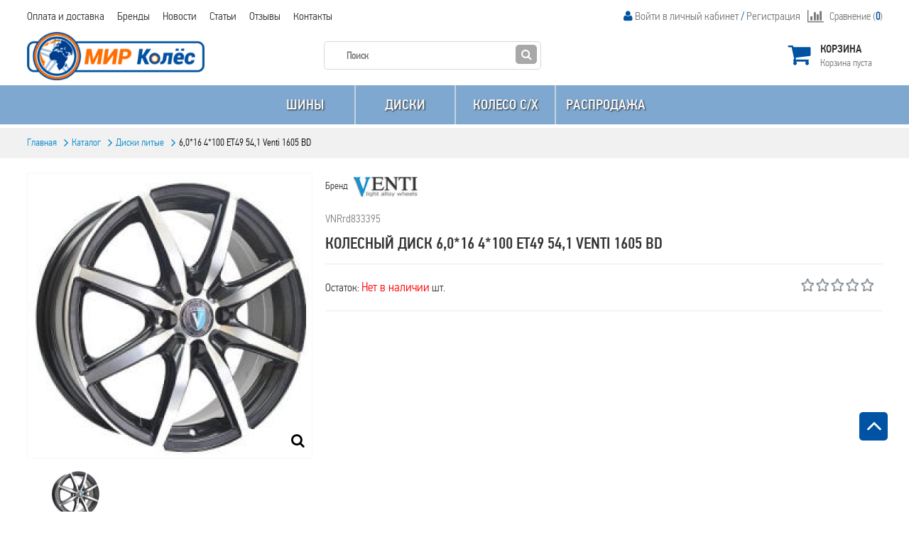

--- FILE ---
content_type: text/html; charset=UTF-8
request_url: https://mirkoles46.ru/wheelscast/product-59461
body_size: 15980
content:
<?xml version="1.0" encoding="UTF-8"?><!DOCTYPE html PUBLIC "-//W3C//DTD XHTML 1.0 Transitional//EN" "http://www.w3.org/TR/xhtml1/DTD/xhtml1-transitional.dtd">

<html xmlns="http://www.w3.org/1999/xhtml" dir="direction" lang="code" xml:lang="code">

<head>

    <meta http-equiv="Content-Type" content="text/html; charset=utf-8" />

    <meta name="csrf-param" content="_csrf-frontend">
<meta name="csrf-token" content="DXTLkluh6KNMjmRqU60QBXMOFGNR_Q2d7d_coEXM-_ZqNafZFPGqwXnPFxoG2ShCH1R8BmioXaWpup7CCr-qtQ==">

    <title>Купить диски 6,0*16 4*100 ET49 54,1 Venti 1605 BD - литые. Колеса Venti  в Курске</title>

    <meta name="title" content="Купить диски 6,0*16 4*100 ET49 54,1 Venti 1605 BD - литые. Колеса Venti  в Курске">
<meta name="description" content="Купить литые диски 6,0*16 4*100 ET49 54,1 Venti 1605 BD в Курске. Колеса Venti  - фотографии, характеристики, описание, цены">
<link href="/css/product.css?v=1" rel="stylesheet">
<link href="/js/jquery/colorbox/colorbox.css" rel="stylesheet">
<link href="/css/login.css" rel="stylesheet">
<link href="/css/mobile/login-mobile.css" rel="stylesheet">
<link href="/css/cart.css" rel="stylesheet">
<link href="/css/mobile/cart-mobile.css" rel="stylesheet">
<link href="/css/search.css" rel="stylesheet">
<link href="/css/mobile/search-mobile.css" rel="stylesheet">
<link href="/css/mainmenucategory.css" rel="stylesheet">
<link href="/css/mobile/mainmenucategory-mobile.css" rel="stylesheet">
<link href="/css/newslettersubscribe.css" rel="stylesheet">
<link href="/css/mobile/newslettersubscribe-mobile.css" rel="stylesheet">
<link href="/css/selecttwa.css?v=3" rel="stylesheet">
<link href="/css/stylesheet.css?v=13" rel="stylesheet">
<link href="/css/font-awesome.css" rel="stylesheet">
<link href="/css/materialize.css" rel="stylesheet">
<link href="/css/multifilter.css?v=2" rel="stylesheet">
<link href="/js/jquery/thickbox/thickbox.css" rel="stylesheet">
<link href="/css/mainmenu.css" rel="stylesheet">
<link href="/assets/50992db/dist/assets/owl.carousel.min.css" rel="stylesheet">
<link href="/assets/50992db/dist/assets/owl.theme.default.min.css" rel="stylesheet">
<link href="/css/mobile.css" rel="stylesheet">
<link href="/css/mobile-search.css" rel="stylesheet">
<link href="/css/mobile/categoryex-mobile.css" rel="stylesheet">
<link href="/assets/c0e6160/css/bootstrap.css" rel="stylesheet">
<link href="/assets/cc109879/themes/smoothness/jquery-ui.css" rel="stylesheet">
<link href="/css/breadcrumbs.css" rel="stylesheet">
    <base href="https://mirkoles46.ru" />

    <link rel="shortcut icon" href="https://mirkoles46.ru/favicon.ico" />

    <meta name="viewport" content="width=device-width, height=device-height, initial-scale=1.0, maximum-scale=1.0">

    <meta http-equiv="X-UA-Compatible" content="IE=edge" />

    <style type="text/css" media="all">
                .min-width {
            /*max-width:1245px !important;*/
            max-width:1225px !important;
            margin:0 auto !important;
        }
        
    </style>

    
    <script type="text/javascript" charset="utf-8">var DIR_TEMPLATE='';</script>

    
    <!--[if IE 10]>
    <link rel="stylesheet" type="text/css" href="css/ie9.css" />
    <![endif]-->
    <!--[if IE 9]>
    <link rel="stylesheet" type="text/css" href="css/ie9.css" />
    <![endif]-->
    <!--[if lte IE 8]>
    <link rel="stylesheet" type="text/css" href="css/ie6-8.css" />
    <![endif]-->
    <!--[if IE 7]>
    <link rel="stylesheet" type="text/css" href="css/ie7.css" />
    <![endif]-->

    <meta name="yandex-verification" content="676fa6e04be8b41d" />

    <!-- Yandex.Metrika counter --> <script type="text/javascript" > (function(m,e,t,r,i,k,a){m[i]=m[i]||function(){(m[i].a=m[i].a||[]).push(arguments)}; m[i].l=1*new Date(); for (var j = 0; j < document.scripts.length; j++) {if (document.scripts[j].src === r) { return; }} k=e.createElement(t),a=e.getElementsByTagName(t)[0],k.async=1,k.src=r,a.parentNode.insertBefore(k,a)}) (window, document, "script", "https://mc.yandex.ru/metrika/tag.js", "ym"); ym(34172670, "init", { clickmap:true, trackLinks:true, accurateTrackBounce:true, webvisor:true, ecommerce:"dataLayer" }); </script> <noscript><div><img src="https://mc.yandex.ru/watch/34172670" style="position:absolute; left:-9999px;" alt="" /></div></noscript> <!-- /Yandex.Metrika counter -->
</head>

<body>






<div id="modal__cities" class="fade modal" role="dialog" tabindex="-1">
<div class="modal-dialog modal-sm">
<div class="modal-content">
<div class="modal-header">
<button type="button" class="close" data-dismiss="modal" aria-hidden="true">&times;</button>
<h2 class="content__header-h1">Выберите свой город</h2>
</div>
<div class="modal-body">
<div class="cities__content">
    <span class="city__change" data-city="Курск">Курск</span><span class="city__change" data-city="Орел">Орел</span><span class="city__change" data-city="Белгород">Белгород</span><span class="city__change" data-city="Курчатов">Курчатов</span><span class="city__change" data-city="Обоянь">Обоянь</span><span class="city__change" data-city="Брянск">Брянск</span><span class="city__change" data-city="Железногорск">Железногорск</span></div>

</div>

</div>
</div>
</div>
<div id="container">

    <noindex>
        <noscript>
            <div class="warning">
                <p><strong>Скорее всего в вашем браузере отключён JavaScript.</strong></p>
                <p>Вы должны включить JavaScript в вашем браузере, чтобы использовать функциональные возможности этого сайта.</p>
            </div>
        </noscript>
    </noindex>

    <div id="header" class="">

        <div class="header-top-container">

            <div class="header-top min-width">

                <div class="box mainmenu">
                    <ul>
                        <li><a href="/content/index?content_id=9">Оплата и доставка</a></li>
                        <li><a href="/category/brands" title="Бренды">Бренды</a></li>

                        <li><a href="/content/list?content_category_id=2">Новости</a></li>
                        <li><a href="/content/list?content_category_id=3" title="Статьи">Статьи</a></li>

                        <li><a href="/content/reviews">Отзывы</a></li>
                        <li><a href="/content/contact">Контакты</a></li>
                    </ul>
                </div>

                <div class="box compare-box" id="compare-box">
                    <a class="compare-link" href="/compare/index"><i class="fa fa-lg fa-bar-chart"></i>Сравнение (<span class="compare-count">0</span>)</a>
                </div>

                                    
<noindex>
    <div class="login">
        <i class="fa fa-user"></i>
                    <a class="signup" href="/account/login" style="">Войти в личный кабинет</a>
                            / <a class="register" href="/account/create" ><span>Регистрация</span></a>
                        </div>
</noindex>
                
            </div>
            <div class="toolbar_shadow"></div>
        </div>

        <div class="header-center-container">
            <div class="header-center min-width" >
                                    

    <noindex>
        <div class="box div_basket basket-header" id="module_cart">
            <div class="middle">
                <a href="/cart/index" class="a-all"></a>
                <div class="div_basket_icon">Корзина</div>
                                    <div id="cart-top-empty">Корзина пуста</div>
                    <div id="cart-top-products" style="display:none;">
			   <span class="cart-count">
				   Кол-во:  <span class="product-number" id="cart-top-count">0 тов.</span>
			   </span>
                        <span class="cart-subtotal">
				   Сумма:  <span id="cart-top-total">0.00р</span>
			   </span>
                    </div>
                            </div>
        </div>
    </noindex>

                                    <!-- Лого -->

<div class="logo">
    <a href="/"><img src="images/logo.png" title="Интернет магазин &quot;Мир колёс&quot;" alt="Интернет магазин &quot;Мир колёс&quot;" /></a>
</div>                                    
<!-- Поиск -->
<noindex>
    <div class="box" id="search-module">
        <div class="search-content">

            <form id="search__query-form" action="/category/search" method="get" onsubmit="return (0 &lt; $(&quot;#search__query-field&quot;).val().length)">            <input type="text" id="search__query-field" class="search__query-field text" name="keyword" value="" placeholder="Поиск">
            <a href="#" class="search-button"></a>

            </form>
        </div>

    </div>
</noindex>

                            </div>
            <div class="header_shadow"></div>
        </div>

        <div id="hea" class="">
            <div class="header-bottom-container">
                <div class="header-bottom-bg"></div>
                <div class="header-bottom"  style="">
                                            
<!-- Главное меню -->

<div class="box main-menu-category min-width">
    <div class="left"></div>
    <div class="right"></div>
    <div class="center">
        <div id="category-top">
            <div class="category-top-left disable"></div>
            <ul class="ul0 ul-lev0 min-width">
                <li class=" li-lev0 sub show-li"><div class="info-lev0"><font class="line-lev0"></font><span class="s-lev0"><a class="a-lev0" href="/tyres">Шины</a></span></div><noindex><div class="ul-lev1-wrap"><ul class="ul-lev1 "><li class=" li-lev1 no-sub"><div class="info-lev1"><font class="line-lev1"></font><span class="s-lev1"><a class="a-lev1" href="/tyressummer">Шины летние</a></span></div></li><li class=" li-lev1 no-sub"><div class="info-lev1"><font class="line-lev1"></font><span class="s-lev1"><a class="a-lev1" href="/tyreswinter">Шины зимние</a></span></div></li><li class=" li-lev1 no-sub"><div class="info-lev1"><font class="line-lev1"></font><span class="s-lev1"><a class="a-lev1" href="/tyresallseason">Шины всесезонные</a></span></div></li><li class=" li-lev1 no-sub"><div class="info-lev1"><font class="line-lev1"></font><span class="s-lev1"><a class="a-lev1" href="/tyrescar">Шины легковые</a></span></div></li><li class=" li-lev1 no-sub"><div class="info-lev1"><font class="line-lev1"></font><span class="s-lev1"><a class="a-lev1" href="/tyrestruck">Шины грузовые</a></span></div></li></ul></div></noindex></li><li class=" li-lev0 sub show-li"><div class="info-lev0"><font class="line-lev0"></font><span class="s-lev0"><a class="a-lev0" href="/wheels">Диски</a></span></div><noindex><div class="ul-lev1-wrap"><ul class="ul-lev1 "><li class=" li-lev1 no-sub"><div class="info-lev1"><font class="line-lev1"></font><span class="s-lev1"><a class="a-lev1" href="/wheelsstamp">Диски штампованные</a></span></div></li><li class=" li-lev1 no-sub"><div class="info-lev1"><font class="line-lev1"></font><span class="s-lev1"><a class="a-lev1" href="/wheelscast">Диски литые</a></span></div></li></ul></div></noindex></li><li class=" li-lev0 no-sub show-li"><div class="info-lev0"><font class="line-lev0"></font><span class="s-lev0"><a class="a-lev0" href="/wheelsindustry">КОЛЕСО C/X</a></span></div></li><li class=" li-lev0 no-sub show-li"><div class="info-lev0"><font class="line-lev0"></font><span class="s-lev0"><a class="a-lev0" href="/reduction">Распродажа </a></span></div></li>            </ul>
            <!--<div class="category-top-right"></div>-->
        </div>
    </div>
</div>

                                                                
<div id="breadcrumbs-wrap" class="" style="">

    <div id="breadcrumbs" class="min-width">

        
            <span class="el" itemtype="http://data-vocabulary.org/Breadcrumb" itemscope="itemscope">

            
            <a itemprop="url" href="/" >
                <span itemprop="title">Главная</span>
            </a>

            </span>

        
            <span class="el" itemtype="http://data-vocabulary.org/Breadcrumb" itemscope="itemscope">

            <font></font>
            <a itemprop="url" href="/catalog" >
                <span itemprop="title">Каталог</span>
            </a>

            </span>

        
            <span class="el" itemtype="http://data-vocabulary.org/Breadcrumb" itemscope="itemscope">

            <font></font>
            <a itemprop="url" href="/wheelscast" >
                <span itemprop="title">Диски литые</span>
            </a>

            </span>

        
            <span class="el" itemtype="http://data-vocabulary.org/Breadcrumb" itemscope="itemscope">

            <font></font>
            <a itemprop="url" href="/wheelscast/product-59461" class="breadcrumb-last">
                <span itemprop="title">6,0*16 4*100 ET49 54,1 Venti 1605 BD</span>
            </a>

            </span>

        
    </div>

</div>
                                    </div>
            </div>
        </div>

    </div>

            <style type="text/css">
            #header { position:relative; }
            body { background:#fff; }
        </style>
    
    <div class="content-container min-width ">

        <div id="up-button"><i class="fa fa-angle-up"></i></div>

        

<div id="content_top" class="block">
    </div>

<div id="content">

    <div class="middle">

        
        
<div class="pcard-container">

    <div class="middle" itemscope itemtype="http://schema.org/Product">

        
        <div class="pcard" >

            <div class="pcard-images">

                
                    <div id="pcard-view-wrapper">

                        <div id="pcard-view-images-wrapper">

                            <div id="pcard-view-images">

                                
                                    <span id="pcard-view-img1" style="height:400px; width:400px;">
                                        <div class="pcard-view-images-show"></div>

                                        <a href="/files/images/trumb/500x500/WVNRrd833395.jpg" class="lightbox" title="6,0*16 4*100 ET49 54,1 Venti 1605 BD">
                                            <img itemprop="image" src="/files/images/trumb/400x400/WVNRrd833395.jpg"  class="zoom-img" id="pcard-img1" data-large="/files/images/trumb/500x500/WVNRrd833395.jpg" width="400" height="400"/>
                                        </a>
    				                </span>

                                
                            </div>

                        </div>

                        <div id="pcard-view-thumbs-wrapper">

                            <div id="pcard-view-thumbs">
                                                                    <a style="height:70px;" href="#pcard-view-img1"><img src="/files/images/trumb/70x70/WVNRrd833395.jpg" width="70" height="70"/></a>
                                                            </div>

                            <a id="pcard-view-prev" href="#"></a>
                            <a id="pcard-view-next" href="#"></a>

                        </div>

                    </div>


                
            </div>

            <div class="pcard-info">

                                    <div class="pcard-brand">
                        Бренд                         <a href="/category/brands?manufacturer_id=2908">
                                                            <span itemprop="brand">
                                    <img src="/files/images/manufacturer/2908.jpg" title="Venti" alt="Venti" style="max-width: 100px; max-height: 40px;"/>
                                </span>
                                                    </a>
                    </div>
                
                <div class="pcard-category">
                </div>

                <div class="pcard-model" itemprop="mpn">
                    VNRrd833395                </div>

                <div class="pcard-name" itemprop="name">
                    <h1>Колесный диск 6,0*16 4*100 ET49 54,1 Venti 1605 BD</h1>
                </div>

                <div class="pcard-info2">
                    <div class="pcard-info2-left">
                                                    <div class="pcard-stock"><span style="color:#333333;font-size:16px">Остаток:
                                <span style="color:#ff0101;font-size:18px">Нет в наличии</span> шт.
                            </div>

                            
                                            </div>
                    <div class="pcard-info2-right">
                        <div class="pcard-info2-rating">
                                                                                                <img src="files/star2.png" alt="1"/>
                                                                                                                                <img src="files/star2.png" alt="1"/>
                                                                                                                                <img src="files/star2.png" alt="1"/>
                                                                                                                                <img src="files/star2.png" alt="1"/>
                                                                                                                                <img src="files/star2.png" alt="1"/>
                                                                                    </div>
                    </div>
                </div>


            
            </div>

        </div>

        
            <style type="text/css">
                #pcard-related-carousel{height: 260px!important;/* padding-right:20px !important; */}
                #pcard-related-carousel .owl-wrapper-outer {height: 265px!important; }
            </style>
            <style type="text/css">
                #pcard-related, .pcard-related .caroufredsel_wrapper{height: 260px!important;}
                /*#slider-top .caroufredsel_wrapper {width: 100%!important;}*/
            </style>

            <div class="pcard-box">

                <div class="main-list-box-good slider-type2" style="margin-bottom:0;">

                    <!-- Tabs -->
                    <!-- для tabs нужно добавить class="tabs-1"-->
                    <div id="pcard-tabs-2">
                        <h2><span>Рекомендуем</span></h2>

                        <div class="pcard-related">

                            <div id="slider-wrap">

                                <div id="pcard-related-carousel" class="pcard-related-carousel owl-carousel">
                                                                            <div class="good">
                                            <div class="good-wrapper_top"></div>
                                            <div class="good-wrapper">
                                                <div class="good-title-container"><div class="good-title"><a href="/wheelscast/product-74956"   title="6,0*16 4*100 ET49 54,1 iFree Original Kia Rio X-Line (КС893) Сильвер">6,0*16 4*100 ET49 54,1 iFree Original Kia Rio X-Line (КС893) Сильвер</a></div></div>
                                                <ul class="price-icons">
                                                                                                                                                                                                            </ul>

                                                <div class="good-wrapper_c">
                                                                                                                                                            
                                                    <div class="imagecat">
                                                        <a  class="good-img" href="/wheelscast/product-74956">
                                                            <img src="/files/images/trumb/120x120/WSVR93927131098.jpg" width="120" height="120" />
                                                        </a>
                                                    </div>
                                                </div>
                                                <div class="good-bottom">
                                                                                                            <div class="good-price">
                                                            <div class="good-price_1">

                                                                                                                                    <span class="good-value">7 850.00р</span>
                                                                                                                            </div>

                                                        </div>
                                                                                                    </div>
                                            </div>

                                            <div class="good-wrapper_bottom"></div>
                                        </div>

                                    
                                </div>
                        </div>
                        <!--</div>-->
                    </div>
                    <!-- end Tabs -->
                </div>
                <div class="clear"></div>
            </div>

        </div>
            <!-- end Tabs -->
        
        <div class="pcard-box">
            <!-- Tabs -->
            <div id="pcard-tabs" class="tabs-1">
                <ul class="tabs-ul">
                                                                <li><a href="#pcard-props">Характеристики</a></li>
                                                                <li><a href="#pcard-tab-review" class="pcard-tab-review-btn">Отзывы (0)</a></li>
                                    </ul>

                                    <div id="pcard-props">
                        <div class="pcard-props">
                            <table style="width: 100%;">
                                                                                                                                        <tr class="odd">
                                        <td style="text-align: left;"><b>Код товара</b></td>
                                        <td style="text-align: left;">VNRrd833395</td>
                                    </tr>
                                                                                                        <tr class="even">
                                        <td style="text-align: left;"><b>Наименование</b></td>
                                        <td style="text-align: left;">6,0*16 4*100 ET49 54,1 Venti 1605 BD</td>
                                    </tr>
                                                                                                        <tr class="odd">
                                        <td style="text-align: left;"><b>Ширина обода:</b></td>
                                        <td style="text-align: left;">6,0</td>
                                    </tr>
                                                                                                        <tr class="even">
                                        <td style="text-align: left;"><b>Посадочный диаметр:</b></td>
                                        <td style="text-align: left;">16</td>
                                    </tr>
                                                                                                        <tr class="odd">
                                        <td style="text-align: left;"><b>Кол-во отверстий:</b></td>
                                        <td style="text-align: left;">4</td>
                                    </tr>
                                                                                                        <tr class="even">
                                        <td style="text-align: left;"><b>PCD:</b></td>
                                        <td style="text-align: left;">100</td>
                                    </tr>
                                                                                                        <tr class="odd">
                                        <td style="text-align: left;"><b>Вылет:</b></td>
                                        <td style="text-align: left;">49</td>
                                    </tr>
                                                                                                        <tr class="even">
                                        <td style="text-align: left;"><b>DIA:</b></td>
                                        <td style="text-align: left;">54,1</td>
                                    </tr>
                                                                                                        <tr class="odd">
                                        <td style="text-align: left;"><b>Тип:</b></td>
                                        <td style="text-align: left;">Литой</td>
                                    </tr>
                                                                                                        <tr class="even">
                                        <td style="text-align: left;"><b>Цвет:</b></td>
                                        <td style="text-align: left;">BD</td>
                                    </tr>
                                                                                                        <tr class="odd">
                                        <td style="text-align: left;"><b>Модель:</b></td>
                                        <td style="text-align: left;">1605</td>
                                    </tr>
                                                                                                        <tr class="even">
                                        <td style="text-align: left;"><b>Бренд:</b></td>
                                        <td style="text-align: left;">Venti</td>
                                    </tr>
                                                            </table>
                        </div>
                    </div>
                
                                
                    <div id="pcard-tab-review">

                        <div class="review-list">
                            <div id="review"></div>
                        </div>

                        <div class="review-form review-form-2" style="display:none;">

                            <h3 style="text-transform: uppercase;font-size: 16px;">Оставьте свой отзыв</h3>

                            <div class="review-form-right">
                                <form action="">
                                    <p id="review_title"></p>
                                                                            <p><!--<span>Ваше имя:</span><br/>--><input type="text" placeholder="Ваше имя" value="" id="name" name="name"/></p>
                                                                        <div class="rf-rating">
                                        <span>Рейтинг: </span>
                                        <div class="rating-stars">
                                            <span alt='1'></span>
                                            <span alt='2'></span>
                                            <span alt='3'></span>
                                            <span alt='4'></span>
                                            <span alt='5'></span>
                                            <!--<img src="files/star2.png" alt="1"/>
                                            <img src="files/star2.png" alt="2"/>
                                            <img src="files/star2.png" alt="3"/>
                                            <img src="files/star2.png" alt="4"/>
                                            <img src="files/star2.png" alt="5"/>-->
                                        </div>
                                        <input type="hidden" value="0" name="rating" id="rating"/>
                                    </div>
                                    <p>
                                        <!--<span>Текст отзвыва:</span> <br/>-->
                                        <textarea name="text" id="" placeholder="Текст отзыва"  cols="30" rows="10"></textarea>
                                    </p>
                                    <div class="captcha-block">
                                        <div class="captcha">
                                            <b>Введите код:</b><br />
                                        </div>
                                        <img id="w0-image" src="/site/captcha?v=696abe7f1f1de3.94361461" alt=""> <input type="text" id="w0" class="form-control" name="captcha">                                    </div>
                                    <div class="review-form-info">Внимание! Публикация производится только после предварительной модерации.</div>
                                    <div class="review-button-list">
                                        <div id="review_button"><a onclick="review();" class="button"><span><i class="fa fa-lg fa-hand-o-right"></i>Оставить отзыв</span></a></div>
                                    </div>
                                </form>
                            </div>
                        </div>
                    </div>
                            </div>
            <!-- end Tabs -->
            <!-- ***************************************************** -->
        </div>

    </div>


    <div class="bottom">
        <div class="left"></div>
        <div class="right"></div>
        <div class="center"></div>
    </div>
</div>


    </div>

</div>


<div class="clear"></div>
</div>
<div class="clear"></div>

    <div class="box-wrap newslettersubscribe">
    <noindex>

        <div class="box">

            <div class="top"></div>

            <div class="middle">

            </div>

            <div class="bottom">&nbsp;</div>

        </div>

    </noindex>
</div>


<div id="footer" class="">

    <div class="footer-container min-width">

        <div class="footer">

            <noindex>

                <div class="left left2">
                    <div class="footer-title">Информация</div>
                    <ul class="menu-bottom menu-bottom2">
                                                    <li><a href="/content/index?content_id=4">О компании</a></li>
                                                    <li><a href="/content/index?content_id=27">Условия соглашения</a></li>
                                                    <li><a href="/content/index?content_id=26">Пользовательское соглашение</a></li>
                                                    <li><a href="/content/index?content_id=28">Политика конфиденциальности</a></li>
                                                    <li><a href="/content/index?content_id=9">Оплата и доставка</a></li>
                                                <li><a href="content/list?content_category_id=2">Новости</a></li>
                        <li><a href="content/contact"></a></li>
                    </ul>
                </div>

                <div class="right right1">

                    <div class="footer-title">
                        Мы принимаем к оплате
                    </div>

                    <div class="footer-payment">
                        <img src="/images/payment-icon/visa.png" alt="оплата через visa"/>
                        <img src="/images/payment-icon/mastercard.png"  alt="оплата через mastercart"/>
                        <img src="/images/payment-icon/yandex.png"  alt="оплата через yandex"/>
                        <img src="/images/payment-icon/webmoney.png"  alt="оплата через webmoney"/>
                        <img src="/images/payment-icon/qiwi.png"  alt="оплата через qiwi"/>
                        <img src="/images/payment-icon/paypal.png"  alt="оплата через paypal"/>
                    </div>

                    <br/>
                    <br/>

                    <a href="https://dialogs.yandex.ru/store/skills/fc479982-mir-koles-46?utm_source=site&amp;utm_medium=badge&amp;utm_campaign=v1&amp;utm_term=d2" target="_blank"><img alt="Алиса это умеет" src="https://dialogs.s3.yandex.net/badges/v1-term2.svg"></a>

                    <a href="https://vk.com/public176957505" target="_blank" rel="nofollow" title="Мир колес"><img src="/images/soc/socseti1.png" width="36" height="36" hspace="0" border="0"></a>

                </div>
            </noindex>

            <div class="right footer-contact right2">

                <div class="footer-title">
                    контакты
                </div>

                <div class="contact-blog">
                    <p><b>Телефон:</b> </p>
                    <ul class="menu-bottom">
                        <li>(4712) 32-41-23<br>
(4712) 32-69-93<br>
+7 904-527-59-87<br>
+7 910-316-11-18<br>
</li>
                    </ul>
                    <p><b>Email:</b></p>
                    <ul class="menu-bottom">
                        <li><a href="mailto:zakaz@mirkoles46.ru">zakaz@mirkoles46.ru</a></li>
                    </ul>
                </div>

                <div class="contact-blog">
                    <p><b>Адрес:</b></p>
                    <ul class="menu-bottom">
                        <li><a class="thickbox" href="/files/shema.jpg" style="text-align: justify;" target="_blank"><p>г.Курск, 2-й Шоссейный переулок, д.21д, 1эт. 1 офис (Административное желтое здание с зеленой крышей)
</p><p>ПН - ПТ с 9:00 до 18:00<br>СБ - Выходной<br>ВС - Выходной
</p></a></li>
                    </ul>
                    <ul class="menu-bottom">

                        <a href="https://clck.yandex.ru/redir/dtype=stred/pid=47/cid=2508/*https://market.yandex.ru/shop/530841/reviews"><img src="https://clck.yandex.ru/redir/dtype=stred/pid=47/cid=2505/*https://grade.market.yandex.ru/?id=530841&action=image&size=0" border="0" width="88" height="31" alt="Читайте отзывы покупателей и оценивайте качество магазина на Яндекс.Маркете" /></a>
                        <a href="https://clck.yandex.ru/redir/dtype=stred/pid=47/cid=1248/*https://market.yandex.ru/shop/530841/reviews/add"><img src="https://clck.yandex.ru/redir/dtype=stred/pid=47/cid=1248/*https://img.yandex.ru/market/informer11.png" border="0" alt="Оцените качество магазина на Яндекс.Маркете." /></a>

                    </ul>
                </div>

            </div>

        </div>

        <div class="clear"></div>

        <div>

            <div class="copyright"></div>

            <noindex><div class="catalog-datetime">Каталог обновлен: 2026-01-17 00:36:01</div></noindex>

            <div class="clear"></div>

            <a href="https://qubyte.ru" style="display: flex; text-decoration: none;">
                <svg style="stroke: #333333; max-width: 120px" xmlns="http://www.w3.org/2000/svg" fill="none" viewBox="0 0 174 14">
                    <path stroke-linecap="round" stroke-linejoin="round" stroke-miterlimit="22.926" stroke-width="2" d="M12.83 12.455H5.644c-6.192 0-6.192-11.223 0-11.223h14.372c6.192 0 6.192 11.223 0 11.223M31.206 1.229l-.059 5.354c-.032 2.89 1.449 5.868 4.64 5.868h14.371c3.003 0 4.638-2.637 4.64-5.357L54.804 1M61.399 12.469s11.544-.014 17.88-.014c5.078 0 4.133-5.574.709-5.554"></path>
                    <path stroke-linecap="round" stroke-linejoin="round" stroke-miterlimit="22.926" stroke-width="2" d="M63.552 1.232s10.527.011 16.864.011c5.077 0 4.133 5.675.708 5.655M120.151 1.274h22.616M131.603 12.52V1.37M90.458 1.3c4.087 3.539 6.714 5.72 11.595 5.72 4.706 0 6.116-.865 11.895-5.756M102.058 7.017v5.702M150.956 1.232H173m-2.262 11.223h-21.929 21.929zm-20.823-5.558h21.902-21.902zM63 7h18M16.274 12.453h.393"></path>
                </svg>
                <span style="font-size: 14px; margin-left: 10px; color: #333333;">Разработка сайта — Кубайт</span>
            </a>

        </div>
    </div>
</div>

</div>
</body>
</html>
<!-- Global site tag (gtag.js) - Google Analytics -->
<script async src="https://www.googletagmanager.com/gtag/js?id=UA-106376424-1"></script>
<script>
  window.dataLayer = window.dataLayer || [];
  function gtag(){dataLayer.push(arguments);}
  gtag('js', new Date());

  gtag('config', 'UA-106376424-1');
</script>
<script src="/assets/20adff00/jquery.js"></script>
<script src="/assets/de767537/yii.js"></script>
<script src="/assets/de767537/yii.captcha.js"></script>
<script src="/js/jquery/jquery-ui-1.12.1.min.js"></script>
<script src="/js/jquery/placeholders.jquery.min.js"></script>
<script src="/js/core.js?v=1"></script>
<script src="/js/jquery/jquery.waitforimages.min.js"></script>
<script src="/js/price.js"></script>
<script src="/js/js-cookie.js"></script>
<script src="/js/jquery/jquery.idtabs.min.js"></script>
<script src="/js/jquery/colorbox/jquery.colorbox-min.js"></script>
<script src="/js/accounting.min.js"></script>
<script src="/js/jquery/caroufredsel/caroufredsel-6.2.1.min.js"></script>
<script src="/js/jquery/zoomsl-3.0.js"></script>
<script src="/js/core.js"></script>
<script src="https://forma.tinkoff.ru/static/onlineScript.js"></script>
<script src="https://application.vsegda-da.com/vd-online.js"></script>
<script src="/assets/50992db/dist/owl.carousel.min.js" defer="defer"></script>
<script src="/assets/c0e6160/js/bootstrap.js"></script>
<script src="/assets/cc109879/jquery-ui.js"></script>
<script>jQuery(function ($) {
jQuery('#w0-image').yiiCaptcha({"refreshUrl":"\/site\/captcha?refresh=1","hashKey":"yiiCaptcha\/site\/captcha"});
jQuery("#pcard-related-carousel").owlCarousel(
{"autoplay":true,"autoplayTimeout":7000,"items":6,"loop":true,"dots":false}
);


    $(document).on('click', '.compare-cart-btn', function(){
             
        var pid = $(this).attr('data-pid');

        compare_add(pid, this);
        
        return false;
        
    });


    $(document).on('click', '.add-cart-btn', function(){
             
        var pid = $(this).attr('data-pid');

        add_to_cart(pid);
        
        return false;
        
    });

    jQuery(".pcard-options .radio").each(
        function() {
            changeRadioStart(jQuery(this));
    });
    
    $("#pcard-tabs ul").idTabs({
    
        click: function(id, all, container, settings){
            
            if ($(this).hasClass("pcard-tab-review-btn")) {
                $("#pcard-tab-review #review").load("product/review/59461");
            }
            
            return true;
        }
        
    });

    jQuery('.pcard-view-images-show, img','#pcard-view-images').click(function(e){
        jQuery(this).parent().find('a').trigger('click');
    });

    $('.lightbox').colorbox({rel:'lightbox', transition:"fade", previous : "<b><<</b>", next : "<b>>></b>", close:"Закрыть" ,current:"{current} из {total}"});

    $(".zoom-img").imagezoomsl({
        magnifierspeedanimate:500,
        loadinggif:' ',
        zoomrange: [2, 2],
        zindex:1,
        onClick: function(img){
            img.click();
        }
    });
    
    $('#pcard-view-images').carouFredSel({
        responsive: false,
        circular: false,
        auto: false,
        items: 1,
        scroll: {
            fx: 'directscroll',
            onBefore: function() {
                $('#pcard-view-images').append('<div id="stopzoom"></div>');
            },
            onAfter: function() {
                $('#pcard-view-images #stopzoom').remove();
            },
        }
    });

    $('#pcard-view-thumbs').carouFredSel({
        responsive: false,
        circular: false,
        infinite: false,
        auto: false,
        prev: '#pcard-view-prev',
        next: '#pcard-view-next',
        scroll:{
            onBefore: function() {
                $('#pcard-view-images').append('<div id="stopzoom"></div>');
            },
            onAfter: function() {
                $('#pcard-view-images #stopzoom').remove();
            },
        },
        items: {
            visible: {
                min: 1,
                max: 4
            }
        }
    });

    $('#pcard-view-thumbs a').click(function() {
        //$('#pcard-view-images').append('<div id="stopzoom"></div>');
        $('#pcard-view-images').trigger('slideTo', '#' + this.href.split('#').pop());
        $('#pcard-view-thumbs a').removeClass('selected');
        $(this).addClass('selected');

        return false;
    });

    
    var priceGood = 6300.0000;

    var sum = 0,
        sumOld = 0;
    var sumFormatted;
    var price = $('#pcard-sum');
    var quantity = $('#quantity');

            $('.add_to_cart_good, #quantity').change(function () {

                sumOld = sum;
                sum = 6300.0000;

                $.each($('.add_to_cart_good input[type=\'checkbox\']:checked'),
                    function (index, value) {
                        if ($(value).attr('data-price')&& !isNaN( $(value).attr('data-price'))){

                            sum += parseFloat($(value).attr('data-price'));

                        }
                    }
                );

                $.each($('.add_to_cart_good input[type=\'radio\']:checked'),
                    function (index, value) {
                        if ($(value).attr('data-price')&& !isNaN( $(value).attr('data-price'))){

                            sum = parseFloat($(value).attr('data-price'));

                        }
                    }
                );

                var sumCount=parseFloat(quantity.val())/1;
                sum = sum*sumCount;

                $({s:sumOld}).animate({s:sum}, {
                    duration:400,
                    easing:'swing',
                    step:function () {
                        sumFormatted = this.s.toFixed(2).replace(/./g, function (c, i, a) {
                            return i && c !== "." && !((a.length - i) % 3) ? " " + c : c;
                        });
                        price.html(sumFormatted);
                    },
                    complete: function() {
                        sumFormatted = sum.toFixed(2).replace(/./g, function (c, i, a) {
                            return i && c !== "." && !((a.length - i) % 3) ? " " + c : c;
                        });
                        price.html(sumFormatted);
                    }
                });


            });

            jQuery('.pcard-options .option label').click(function(){
                
                changeRadio(jQuery(this).find('span'));
                
                $('.add_to_cart_good').trigger('change');

                var price=parseFloat($(this).find('input').attr('data-price'));

                jQuery('.pcard-price-value,.pcard-price-special-value').html(accounting.formatNumber(sum, 2, " ", ".")+'р');
                
                priceGood=sum;
            });
            $('.add_to_cart_good').trigger('change');


    function ratingStars() {
    
        var select = false;
        var wrap  = $('.rating-stars');

        function eachStars(thisPos) {
            $("span",wrap).each(function( index ) {
                if(index<=thisPos) {
                    $(this).addClass('ch');
                } else {
                    $(this).removeClass('ch');
                }
            });
        }

        $('span',wrap).hover(function(){
            var thisAlt = $(this).attr('alt');
            var thisPos = thisAlt-1;

            eachStars(thisPos);
        },function(){});

        $(wrap).hover(function(){},function(){
            if(select==false) {
                $('.rating-stars span').removeClass('ch');
            } else {
                eachStars(($('#rating').val()-1));
            }
        });

        $("span",wrap).click(function(){
            var thisAlt=$(this).attr('alt');
            var thisPos=thisAlt-1;

            $('#rating').val(thisAlt);
            select=true;
            eachStars(thisPos);
        });
    }

    ratingStars();

    $('#review .pagination a').on('click', function() {
        $('#review').slideUp('slow');

        $('#review').load(this.href);

        $('#review').slideDown('slow');

        return false;
    });

    function review() {
        $.ajax({
            type: 'post',
            url: '/product/writereview?product_id=59461',
            dataType: 'json',
            data: 'name=' + encodeURIComponent($('#pcard-tab-review input[name=\'name\']').val()) + '&text=' + encodeURIComponent($('#pcard-tab-review textarea[name=\'text\']').val()) + '&rating=' + encodeURIComponent($('#pcard-tab-review input[name=\'rating\']').val()) + '&captcha=' + encodeURIComponent($('#pcard-tab-review input[name=\'captcha\']').val())+ '&captcha_id=' + encodeURIComponent($('#pcard-tab-review input[name=\'captcha_id\']').val()),
            beforeSend: function() {
                $('.success, .warning').remove();
                $('#review_button').attr('disabled', 'disabled');
                $('#review_title').after('<div class="wait"><img src="catalog/view/images/ajax-loader16.gif" alt="" /> Подождите пожалуйста !</div>');
            },
            complete: function() {
                $('#review_button').attr('disabled', '');
                $('.wait').remove();
            },
            success: function(data) {
                if (data.error) {
                    $('#review_title').after('<div class="warning">' + data.error + '</div>');
                }

                if (data.success) {
                    $('#review_title').after('<div class="success">' + data.success + '</div>');

                    $('#pcard-tab-review input[name="name"]').val('');
                    $('#pcard-tab-review textarea[name="text"]').val('');
                    $('#pcard-tab-review input[name="rating"]:checked').attr('checked', '');
                    $('#pcard-tab-review input[name="captcha"]').val('');
                }
            }
        });
    }

         $(document).on('click', '.quick-request-btn', function(){
             
            var count = parseFloat($('#quantity').val()) / parseFloat(1);
            
            var pid = $(this).attr('data-pid');

            quickViewModule.open('url','/product/quickrequest?product_id='+pid+'&quantity='+encodeURIComponent($('#quantity').val())+'&price='+encodeURIComponent(priceGood)+'&count='+encodeURIComponent(count),'500px');

            return false;
            
        });



         $(document).on('click', '.TINKOFF_BTN_YELLOW', function(){
             
            var count = parseFloat($('#quantity').val()) / parseFloat(1);
            
            tinkoff.create({
                shopId: '247a0df6-30d1-43c6-9882-01ba3050ea4b',
                showcaseId: 'c999d4d7-a12a-4d92-8975-1954fe122b99',
                demoFlow: 'sms',
                items: [
                  {name: $('.pcard-name').text(), price: priceGood, quantity: count},
                ],
                promoCode: 'default',
                sum: priceGood * count
            })

        });



    $(document).on('click', '.credit-post-bank-button', function(){
        window.open($(this).attr('href'), '_blank', 'width=860, height=470, top='+((screen.height-470)/2)+',left='+((screen.width-860)/2)+', resizable=yes, scrollbars=no, status=yes');
        return false;
    });


    function openCloseMobilePanel(type) {
        if(type=='left' && $('#mobile-panel').hasClass('show')
            || type=='right' && !$('#mobile-panel').hasClass('show')
            || type=='') {
            $('#mobile-panel,#hide-bg,html,#mobile-container').toggleClass('show');
            $('.mobile-button').toggleClass('active');

            if($('.mobile-button').hasClass('active')) {
                $('html,body').height($('#mobile-panel').outerHeight()-50);
            } else {
                $('html,body').height('auto');
            }
        }
    }
    $(document).ready(function() {
        /*$(document).on('swiperight',function(){
            openCloseMobilePanel('right');
        });
        $(document).on('swipeleft',function(){
            openCloseMobilePanel('left');
        });*/
        $('.mobile-button').click(function(e){
            openCloseMobilePanel('');
        });
        $('#hide-bg').click(function(e){
            openCloseMobilePanel('left');
        });
    });

    //searchInit('#mobile-search');

    $('#mobile-search #filter_keyword').keydown(function(e) {
        if (e.keyCode == 13) {
            mobileSearch();
        }
    });

    function mobileSearch() {
        url = '<?php echo /category/search; ?>';

        var filter_keyword = $('#mobile-search #filter_keyword').attr('value')

        if (filter_keyword!='<?php echo Поиск...; ?>') {
            if (url.indexOf("?")==-1) { url += '?'; } else {url += '&';}
            url += 'keyword=' + encodeURIComponent(filter_keyword);
        }

        location = url;
    }
    
    var categoryCurrent=0;
    var clickMCategoryEl=0;
    var mobileCategoryEX=$('#mobile-categoryex');
    var titleCategoryEX=$('.mobile-categoryex .top');
    var heightArray=[];

    $(window).resize(function(){
        heightArray.push(mobileCategoryEX.find('ul:first').outerHeight());
    });

    $(document).ready(function(){
        heightArray.push(mobileCategoryEX.find('ul:first').outerHeight());

        $('.category-back').click(function(){
            var ulMain=$('#mobile-categoryex ul').eq(clickMCategoryEl);

            ulMain.height(Math.max.apply(null, heightArray));
            ulMain.addClass('active-hide');
            categoryCurrent--;

            if(categoryCurrent>0) {
                clickMCategoryEl=$('#mobile-categoryex ul').index(ulMain.parents('ul:first'));
                setTimeout(function(){titleCategoryEX.text(ulMain.parents('ul:first').parents('li:first').find('a:first').text());},400);
                $('#mobile-menu').addClass('hide');
            } else {
                clickMCategoryEl=0;
                setTimeout(function(){titleCategoryEX.text('Наш каталог');},400);

                $('.category-back').removeClass('show');
                $('.mobile-login').removeClass('hide');
                $('#mobile-menu').removeClass('hide');
            }

            return false;
        });

    });



jQuery('#modal__cities').modal({"show":false});
jQuery('#search__query-field').autocomplete({"minLength":2,"source":"\/search\/index?limit=20"});

    $('#search__query-field, #search__query-field-mobile ').data("ui-autocomplete")._renderItem = function( ul, item ) {
 
        var re = new RegExp('(' + $.ui.autocomplete.escapeRegex(this.term) + ')', 'gi');
        var highlightedResult = item.label.replace(re, '<b>$1</b>');
        var price = (19 < item.price) ? '( цена: ' + item.price + ' )' : '';

        return $( '<li></li>' ).data( 'item.autocomplete', item ).append(
            '<a href="' + item.url + '">'
                + '<table><tr><td>'
                    + item.img
                    + '</td><td style="vertical-align: top;">'
                    + '&nbsp;'
                    + highlightedResult
                    + '<br/>&nbsp;'
                    + item.marker_stock
                    + price
                    + '</td></tr></table>'
                + '</a>'
        ).appendTo( ul );
    }
    
    $(document).on('click', '.search-button', function(){
        $('#search__query-form').submit();
        return  false;
    });



var maxShowElement;//число видимых элементов
    var hideElement;//число скрытых элементов
    var maxElement;//максимальное число элементов
    var timerMainMenuCategory;//таймер для hover
    var leftHide=0;//сколько скрыто элементов

    //отключить/включить кнопки переключения
    function slideCategoryTopDisable() {
        if(leftHide==0) {
            jQuery('.category-top-left').addClass('disable');
        } else {
            jQuery('.category-top-left').removeClass('disable');
        }

        if(leftHide==hideElement) {
            jQuery('.category-top-right').addClass('disable');
        } else {
            jQuery('.category-top-right').removeClass('disable');
        }
    }

    //переключить слайд
    function slideCategoryTop(type) {
        if(type==(-1)) {
            if(leftHide!=0) {
                var temp_=leftHide-1;
                jQuery('#category-top .ul-lev0 li.li-lev0:eq('+temp_+')').addClass('show-li');
                leftHide=leftHide-1;
            }
        } else {
            if(leftHide<hideElement) {
                jQuery('#category-top .ul-lev0 li.li-lev0:eq('+leftHide+')').removeClass('show-li');
                leftHide=leftHide+1;
            }
        }

        slideCategoryTopDisable();
        
    }

    $(window).resize(function(){
        maxShowElement=parseInt(jQuery('#category-top .ul-lev0').width()/jQuery('#category-top .ul-lev0 li.li-lev0').outerWidth());
        hideElement=maxElement-maxShowElement;
        var resizeLiCount=jQuery('#category-top .ul-lev0 li.li-lev0.show-li').length;

        if(maxShowElement>resizeLiCount) {
            while(maxShowElement>resizeLiCount) {
                if(leftHide==0) {
                    break;
                }

                var temp_=leftHide-1;
                jQuery('#category-top .ul-lev0 li.li-lev0:eq('+temp_+')').addClass('show-li');

                leftHide=leftHide-1;
                resizeLiCount++;
            }
        }

        slideCategoryTopDisable();

        /*console.log('maxShowElement:'+maxShowElement);
        console.log('hideElement:'+hideElement);
        console.log('resizeLiCount:'+resizeLiCount);*/
    });
    $(document).ready(function(){

        maxElement=jQuery('#category-top .ul-lev0 li.li-lev0').length;
        maxShowElement=parseInt(jQuery('#category-top .ul-lev0').width()/jQuery('#category-top .ul-lev0 li.li-lev0').outerWidth());

        if(maxShowElement>=maxElement) {
            hideElement=0;
        } else {
            hideElement=maxElement-maxShowElement;
        }

        slideCategoryTopDisable();

        jQuery('#category-top .ul-lev0 li.li-lev0').hover(function(){
            var self=jQuery(this);
            clearInterval(timerMainMenuCategory);

            timerMainMenuCategory=setInterval(function() {
                clearInterval(timerMainMenuCategory);
                jQuery('#category-top .ul-lev0 li').removeClass('hover');
                self.addClass('hover');
            }, 100);
        },function(){
            clearInterval(timerMainMenuCategory);
        });


        jQuery('#category-top').hover(function(){

        },function(){
            clearInterval(timerMainMenuCategory);
            jQuery('#category-top .ul-lev0 li').removeClass('hover');
        });

        jQuery('.category-top-left').click(function(e){
            slideCategoryTop(-1);
        });

        jQuery('.category-top-right').click(function(e){
            slideCategoryTop(1);
        });

        //гибкое подменю
        setTimeout(function() {
            jQuery('#category-top .ul-lev1').each(function(){
                var childElement=jQuery(this).find('.li-lev1')
                var maxChildElement=childElement.length;
                var maxChildElementCount=(maxChildElement/4).toFixed(0);
                var maxChild=0;
                var maxColumn=1;
                var countColumn=0;
                var main=jQuery(this);


                jQuery('.li-lev1',this).each(function(i){

                    if(maxColumn==1) {
                        if(countColumn!=4) {
                            countColumn++;
                            jQuery(this).before('<div class="c-top-column category-top-column-'+countColumn+'"></div>');
                        }
                    }

                    if(maxColumn<maxChildElementCount) {
                        maxColumn++;

                        if((maxChildElement-2)==i) {
                            maxColumn=1;
                        }
                    } else {
                        maxColumn=1;
                    }

                    jQuery(this).appendTo(main.find('.category-top-column-'+countColumn));

                });
            });
        }, 100);


    });

    function backToTop() {
        var offset = 220;
        var duration = 500;

        jQuery(window).scroll(function() {
            if (jQuery(this).scrollTop() > offset) {
                jQuery('#up-button').fadeIn(duration);
            } else {
                jQuery('#up-button').fadeOut(duration);
            }
        });

        jQuery('#up-button').click(function(event) {
            event.preventDefault();
            jQuery('html, body').animate({scrollTop: 0}, duration);

            return false;
        })
    }


        function headerPanel() {

            var header = $('#header');

            function offFixed() {
                header.removeClass('fixed-header');
                $('body').removeClass('fixed-header');
            }
            function onFixed() {
                header.addClass('fixed-header');
                $('body').addClass('fixed-header');
            }

            jQuery(window).scroll(function() {
                if (jQuery(this).scrollTop() >= 5) {
                    onFixed();
                } else {
                    offFixed();
                }
            });

            $(document).ready(function() {
                if (jQuery(window).scrollTop() >= 5) {
                    onFixed();
                } else {
                    offFixed();
                }
            });
        }


     backToTop();
     headerPanel();
     quickViewModule.init();

     $(window).resize(function(){quickViewModule.resize();});


         (function(){ 
             
             var widget_id = 'ysut3JjkVy';
             var d=document;var w=window;
             
             function l(){
                 var s = document.createElement('script'); 
                 s.type = 'text/javascript';
                 s.async = true;
                 s.src = '//code.jivosite.com/script/widget/'+widget_id; 
                 var ss = document.getElementsByTagName('script')[0]; 
                 ss.parentNode.insertBefore(s, ss);
             }
             
             if(d.readyState=='complete'){l();}else{if(w.attachEvent){w.attachEvent('onload',l);}else{w.addEventListener('load',l,false);}}}
         )();
     


    jQuery('#subscribe_email').click(function(e){
        if(jQuery(this).val()=='Email') {
            jQuery(this).val('') ;
        }
    });
    jQuery('#subscribe_email').focusout(function(){
        if(jQuery(this).val()=='') {
            jQuery(this).val('Email') ;
        }
    });

    function email_subscribe(){
        $.ajax({
            type: 'post',
            url: '/module/newslettersubscribe/subscribe',
            dataType: 'html',
            data:$("#subscribe").serialize(),
            success: function (html) {
                eval(html);
            }});
    }
    function email_unsubscribe(){
        $.ajax({
            type: 'post',
            url: '/module/newslettersubscribe/unsubscribe',
            dataType: 'html',
            data:$("#subscribe").serialize(),
            success: function (html) {
                eval(html);
            }});
    }
});</script>
<!--//menu-->
<!----->
<!---//End-rate---->

</body>
</html>


--- FILE ---
content_type: text/css
request_url: https://mirkoles46.ru/css/mainmenucategory.css
body_size: 4446
content:
.main-menu-category{height:60px;}
#category-top{position:relative;z-index:101;background:transparent;padding:0 15px;}
.category-top-left,
.category-top-right{height:32px;width:14px;position:absolute;top:15px;cursor:pointer;z-index:100;-webkit-transition:all 0.5s ease;-moz-transition:all 0.5s ease;-o-transition:all 0.5s ease;transition:all 0.5s ease;}
.category-top-left:after,
.category-top-right:after{font-family:FontAwesome;text-decoration::none;color:#f6f6f6;font-size:36px;position:relative;top:-8px;}
.category-top-left:after{content:'\f104';}
.category-top-right:after{content:'\f105';}
.category-top-left:after:hover,
.category-top-right:after:hover{color:#f1f1f1;}
.category-top-left{left:0;}
.category-top-right{right:0;}
.category-top-left:hover,
.category-top-right:hover{opacity:0.7;filter:alpha(opacity = 70);}
.category-top-left.disable,
.category-top-right.disable{opacity:0;filter:alpha(opacity = 0);cursor:default;}
#category-top ul{margin:0;padding:0;}
#category-top strong{display:none;}
#category-top ul.ul-lev0{height:60px;text-align:center;letter-spacing:0;font-size:0;background:transparent;}
#category-top ul.ul-lev0:hover{height:62px;}
#category-top .ul-lev0 li.li-lev0{list-style:none;text-align:center;width:141px;padding:0px 0px 0px;height:55px;display:none;cursor:pointer;border-left:2px solid #C8D2DE;}
#category-top .ul-lev0 li.li-lev0.show-li{display:inline-block;vertical-align:middle;}
#category-top .ul-lev0 li sup{font-size:12px !important;color:#cacaca;padding-left:3px;}
#category-top .ul-lev0 li.li-lev0.show-li:first-child{border-left:2px solid rgba(20, 18, 17, 0);}
#category-top .ul-lev0 li.li-lev0.show-li.first{border-left:2px solid rgba(20, 18, 17, 0);}
#category-top .ul-lev0 li.li-lev0 .s-lev0{display:block;height:55px;}
#category-top .ul-lev0 li.li-lev0 .info-lev0{height:55px;z-index:100;position:relative;}
#category-top .ul-lev0 a.a-lev0{color:#F6F6F6;text-transform:uppercase;font:20px pfdin_medium;line-height:55px;display:block;height:55px;vertical-align:middle;text-decoration:none;word-wrap:break-word;text-shadow:1px 1px 2px rgba(0, 0, 0, 0.77);}
#category-top .ul-lev0 a.a-lev0:before{}
#category-top .ul-lev1-wrap{visibility:hidden;height:auto;max-height:800px;-webkit-transition:all 0.2s ease;-moz-transition:all 0.2s ease;-o-transition:all 0.2s ease;transition:all 0.2s ease;opacity:0;-moz-border-radius:0 0 5px 5px;-webkit-border-radius:0 0 5px 5px;-khtml-border-radius:0 0 5px 5px;border-radius:0 0 5px 5px;}
#category-top .ul-lev0 li.li-lev0 .info-lev0:before{}
#category-top .ul-lev0 li.li-lev0.hover{background:#FF7004;}
#category-top .ul-lev0 li.li-lev0.hover .info-lev0:before{}
#category-top .ul-lev0 li.li-lev0.hover + li{}
#category-top .ul-lev0 li.li-lev0.hover a.a-lev0{color:#ffffff;text-shadow:0px 1px 1px rgb(0, 0, 0);}
#category-top .ul-lev0 li.li-lev0.hover.sub .line-lev0{display:block;}
#category-top .ul-lev0 li.hover .ul-lev1-wrap{visibility:visible;opacity:1;filter:alpha(opacity = 100);}
#category-top ul.ul-lev1{background:#fff;display:block;border-top:5px solid #FF7B16;position:absolute;padding:0; text-align:left;-moz-border-radius:0 0 10px 10px;-webkit-border-radius:0 0 10px 10px;-khtml-border-radius:0 0 10px 10px;border-radius:0 0 10px 10px;box-shadow:0px 2px 10px -2px rgba(0, 0, 0, 0.3);}
#category-top .ul-lev1 li.li-lev1{padding:0 20px 10px;width:90%;background:none;list-style:none;float:left;}
.c-top-column{width:25%;padding:15px 0;display:table-cell;vertical-align:top;box-sizing:border-box;}
.c-top-column:last-child{border:none;}
#category-top .ul-lev1 a,
.ul-lev1-title{color:#000;font-size:14px;text-transform:none;text-align:left;width:initial;-webkit-transition:all 0.3s ease;-moz-transition:all 0.3s ease;-o-transition:all 0.3s ease;transition:all 0.3s ease;text-decoration:none;}
#category-top .ul-lev1 a.a-lev1{color:#333333;font:16px pfdin_medium;text-transform:uppercase;line-height:16px;}
#category-top .ul-lev1 a.a-lev1:hover{color:#FF7004;text-decoration:none;}
#category-top li.li-lev2{list-style:none;padding:0;}
#category-top .s-lev2{font-size:14px;line-height:16px;display:block;}
#category-top .s-lev2:before{content:'\f054';font-family:FontAwesome;font-size:9px;line-height:12px;color:#FFB133;z-index:101;margin-right:5px;}
#category-top .s-lev2 a.a-lev2{font-size:12px;line-height:14px;position:relative;}
#category-top .ul-lev1 a:hover{color:#FF7004;text-decoration:underline;}
#category-top ul.ul-lev2{padding:5px 0 0;}

--- FILE ---
content_type: text/css
request_url: https://mirkoles46.ru/css/mobile/mainmenucategory-mobile.css
body_size: 590
content:
@media screen and (max-width: 600px) {
  .c-top-column {
    width: 100%;
    /* margin-right:1%; */
    display: inline-block;
    *display: inline;
    *zoom: 1;
    vertical-align: top;
  }
  #category-top .ul-lev1-wrap {
    max-height: 300px;
    left: 2%;
    width: 94%;
  }
  #category-top .ul-lev1-wrap .ul-lev1 {
    max-height: 300px;
    overflow-y: auto;
  }
  #category-top .ul-lev0 li.li-lev0 {
    padding-left: 5px;
    padding-right: 5px;
  }
  #category-top .ul-lev0 li.li-lev0 .line-lev0 {
    padding-left: 5px;
    padding-right: 5px;
    left: -7px !important;
  }
}


--- FILE ---
content_type: text/css
request_url: https://mirkoles46.ru/css/selecttwa.css?v=3
body_size: 7906
content:
.tab_box_db h3{font-size:12px;color:#686868;text-transform:uppercase;margin:0;}
.tab_box_db_avto h3{font-size:12px;color:#686868;text-transform:uppercase;margin:0;}
.tab_box_dbtire h3{font-size:12px;color:#686868;text-transform:uppercase;margin:0;}
.tab_box_db{min-height:180px;}
.tab_box_db_avto{padding:0px 0px 10px 0px;margin-top:-15px; margin-bottom:10px;overflow:hidden;position:relative;}
.tab_box_db_catavto{background:url(../image/avtocat.png) center left no-repeat;min-height:185px;}
.tab_box_dbtire{min-height:180px;z-index:1;}
.tab_box_dbcat{background:url(../image/wheelcat.png) center left no-repeat;min-height:220px;}
.tab_box_dbcattyre,
.tab_box_dbcat-wh{padding:0px 0px 10px 0px;margin-top:-5px; margin-bottom:10px;position:relative;}
.for-wheels{}
.tabs-body .tab{}
.tabs-body .tab_db_left{float:left;width:30%;margin-right:1%;}
.tabs-body .tab_db_leftwhcat{float:left;width:295px;}
.tabs-body .tab_db_left2{float:left;width:19%;}
.tabs-body .tab_db_lefttire{float:left;width:50%;}
.tabs-body .tab_db_leftavto{float:left;width:77%;}
.tabs-body .tab_db_center{float:left;width:125px;}
.tabs-body .tab_db_center_head, .tabs-body .tab_db_center_head-wh{float:left;width:225px;}
.tabs-body .tab_db_centerdisk{float:left;width:200px;}
.tabs-body .tab.for-wheels .img-l{}
.tabs-body .tab .img-l{float:left;}
.tabs-body .tab .img-l{}
.tabs-body .tab .img-l span{margin:2px 0 0 -37px;line-height:18px;display:inline-block;font-size:16px;text-transform:uppercase;font-weight:bold;}
.tabs-body .tab .img-l span{color:#2b58a7;}
.sel-row{min-height:150px;padding:15px 0px 10px 0px;}
.sel-row-cat-tire{min-height:150px;padding:15px 0px 10px 0px;}
.sel-rowd{min-height:150px;padding:15px 0px 10px 0px;}
.sel-rowcategory{padding:45px 5px 10px 235px;}
.sel-rowavto{padding:15px 0px 15px 0px;min-height:150px;}
@media (max-width:1024px){.main-search-tabs .sel-rowavto{padding:55px 5px 0px 210px;}
}
.sel-catrowavto{padding:50px 5px 0px 205px;}
@media (max-width:1024px){.main-search-tabs .sel-catrowavto{padding:50px 5px 0px 20px;}
}
.sel-row .filter_row,
.sel-rowd .filter_row,
.sel-row-cat-tire .filter_row{display:inline-block;width:100%;}
.sel-section{display:inline-block;vertical-align:top;margin-bottom:21px;width:31%;}
.sel-section-wh{display:inline-block;vertical-align:top;margin-bottom:21px;width:31%;}
.sel-section-avto{display:inline-block;vertical-align:top;margin-bottom:21px;width:47%;}
.sel-section-str{display:inline-block;vertical-align:top;margin-bottom:21px;width:20%;}
.sel-section-str2{width:30%;display:inline-block;vertical-align:top;margin-bottom:21px;}
.sel-section-strd{display:inline-block;vertical-align:top;margin-bottom:21px;width:100%;}
.sel-sectioncen{display:inline-block;vertical-align:top;margin-bottom:10px;text-align:center;float:left;width:40%;min-width:225px;}
.sec-black{color:#000 !important;text-shadow:1px 1px 3px rgba(255, 255, 255, 1) !important;}
.sel-section .label,
.module-filter .box .label,
.sel-section-str .label,
.sel-section-str2 .label,
.sel-section-avto .label,
.sel-section-strd .label,
.sel-section-wh .label,
.sel-section-avto .label,
.section .label,
.section2 .label,
.section3 .label{padding:0px; font:15px pfdin_medium;text-align:left;text-transform:uppercase;color:white;margin-bottom:5px;text-shadow:1px 1px 3px rgb(0, 0, 0);}
.inline-help, .module-filter .inline-help{display:inline-block;margin:0px 2px 0 2px;color:#f46f05;}
.inline-h{display:inline-block;margin:0px 1px 0 1px;}
.inline-help-xtire{display:inline-block;margin:0px 4px 0px 4px;}
.inline-help-xavto{display:inline-block;margin:24px 5px 0 8px;}
.inline-helpcen, .module-filter .inline-helpcen{display:inline-block;margin:0px 5px 0 5px;color:white;font-size:15px;text-shadow:1px 1px 3px rgb(0, 0, 0);}
.inline-helpcenxc{display:inline-block;margin:0px 3px 0 8px;color:white;font-size:15px;text-shadow:1px 1px 3px rgb(0, 0, 0);}
.inline-helpcenxt{background:url(../image/r.png) right center no-repeat;color:Black;text-align:right;padding:0px 15px 0px 5px;position:relative;}
.but-row.d{margin:6px 0 0 22px;}
.but-rowhead.d{margin:9px 0 0 0px;width:100%;text-align:center;}
.but-rowheadwhcat{margin:27px 0 0 7px;}
.but-rowheadtyre{margin:4px 0 0 0px;width:100%;text-align:center;}
.but-rowheadw{margin:9px 0 0 0px;width:100%;text-align:center;}
.but-row.dtire{margin:23px 0 0 13px;}
.but-row.disk{margin:8px 0 0 24px;}
.but-rowhead.disk{margin:29px 0 0 0px;}
/.tab_db_slider{}
.tab_db_slider .label, .tab_db_sliderwhcat .label{font:15px pfdin_medium;text-transform:uppercase;color:white;text-shadow:1px 1px 3px rgb(0, 0, 0);margin-bottom:5px;}
.tab_db_slider{float:left;width:220px;margin:0 3px 0px 3px;}
.tab_db_sliderwhcat{float:left;width:230px;margin:0 3px 0px 0px;}
.ce{font:12px;color:#686868;text-transform:uppercase;margin-left:18px;}
.frmr{float:left;width:225px;}
.bgline{padding:0px 0 0;margin:15px 0 0 10px;}
.bgline_head{padding:5px 0 0;margin:15px 0 0 10px;}
.f_01 .f_a{float:left;width:100px;margin:0 5px 0 0;}
.f_a input{float:left;width:70px;}
#whmin_value, #whmax_value{height:26px;width:65px;font-size:16px;}
#tmin_value, #tmax_value{height:26px;width:65px;font-size:16px;}
.formCost{text-align:left;}
.pageinfo_dop strong{font-size:17px;color:white;}
.pageinfo_dop{padding:5px 10px;overflow:auto;margin-bottom:15px;margin-top:5px;text-align:left;font-size:15px;border-bottom:1px solid #FF7004;border-top:1px solid #FF7004;color:#000;width:100%;}
#avctosize{padding-top:0px;}
#avtosize h5{font:26px pfdin_medium;font-weight:normal;display:block;margin:10px 0px 5px 0px;padding-bottom:5px;border-bottom:2px solid #FF7004;color:black;}
#avtosize h4{font:22px pfdin_medium;font-weight:normal;display:block;margin:10px 0px 5px 0px;color:black;}
#avtosize h3{color:#0053A2;display:block;margin:0px 0px 5px 15px;font:18px pfdin_medium;}
#avtosize .avtosize{margin:0px 0px 7px 25px;color:#999;}
#avtosize em{margin:0px 0px 7px 10px;color:#999;font-size:16px;line-height:18px;}
#avtosize .avtosize a{border-bottom:none;font-weight:normal;font-size:16px;line-height:18px;text-decoration:none;}
#avtosize .avto-tire{width:35%;float:left;}
#avtosize .avto-wheel{width:45%;float:left;}
#avtosize .avto-krep{width:18%;}
.buttontwa{z-index:1;color:#fff;border:none;text-indent:0;cursor:pointer;font:16px pfdin_medium;text-shadow:1px 1px 3px rgb(0, 0, 0);background:none;overflow:visible;padding:8px 30px 8px 30px;position:relative;display:inline-block;text-transform:uppercase;transition:0.3s ease-in-out;-moz-transition:0.3s ease-in-out;-webkit-transition:0.3s ease-in-out;text-decoration:none;border:2px solid #ffffff;border-radius:5px;}
.buttontwa:before{background-color:#0053A2;top:0;left:0;z-index:-1;content:"";width:100%;height:100%;position:absolute;transition:0.3s ease-in-out;-moz-transition:0.3s ease-in-out;-webkit-transition:0.3s ease-in-out;-moz-border-radius:5px;-webkit-border-radius:5px;-khtml-border-radius:5px;border-radius:5px;}
.buttontwa:hover{text-decoration:none;color:white;}
.buttontwa:hover:before{background-color:#FF7004;}
.section{float:left;width:41%;padding:4px 0px;margin-right:10px;}
.section2{float:left;width:35%;padding:4px 0px;}
.section3{float:left;width:35%;padding:4px 0px;margin-right:10px;}
.section3-seas{margin-right:10px;border:1px solid #BFBFBF;width:100%;max-width:210px;}
.section-brend{border:1px solid #BFBFBF;width:100%;max-width:210px;}
.section2-tipwh{margin-right:10px;border:1px solid #BFBFBF;width:100%;max-width:180px;}
.butavto{margin-top:22px;}
.res_pageinfo h5{font:18px pfdin_medium;font-weight:normal;display:block;margin:10px 0px 5px 0px;padding-bottom:5px;color:#2D3E50;text-align:center;text-transform:uppercase;}
.tab_db_foto .img-responsive{margin-top:-25px;margin-left:10px;width:20%;}
.tab_db_foto_wh .img-responsive{margin-top:-3%;margin-left:10px;width:20%;}
.tab_db_foto_av .img-responsive{margin-top:-55px;margin-left:10px;width:22%;}
.img-responsive{display:block;max-width:100%;height:auto;}